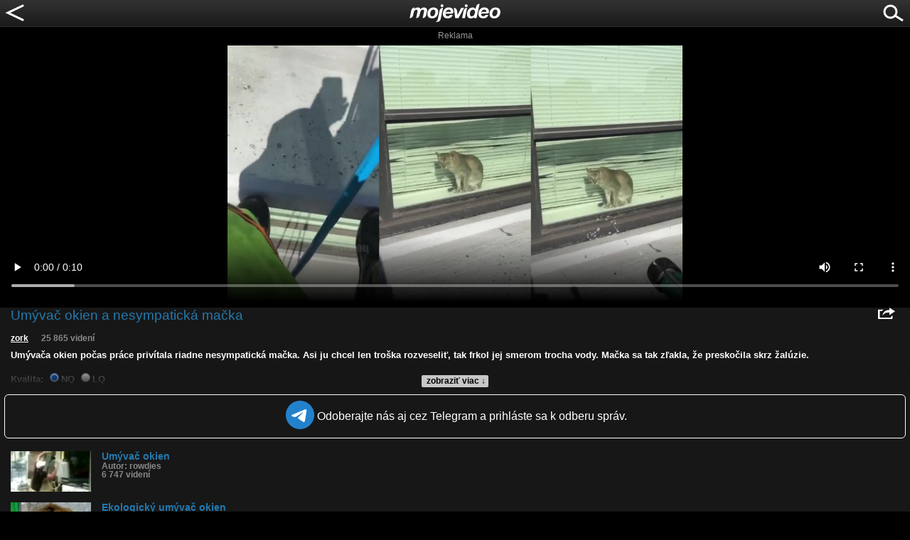

--- FILE ---
content_type: text/html; charset=utf-8
request_url: https://www.google.com/recaptcha/api2/aframe
body_size: 268
content:
<!DOCTYPE HTML><html><head><meta http-equiv="content-type" content="text/html; charset=UTF-8"></head><body><script nonce="NWWGv6HdPy_8UR12w5NeiA">/** Anti-fraud and anti-abuse applications only. See google.com/recaptcha */ try{var clients={'sodar':'https://pagead2.googlesyndication.com/pagead/sodar?'};window.addEventListener("message",function(a){try{if(a.source===window.parent){var b=JSON.parse(a.data);var c=clients[b['id']];if(c){var d=document.createElement('img');d.src=c+b['params']+'&rc='+(localStorage.getItem("rc::a")?sessionStorage.getItem("rc::b"):"");window.document.body.appendChild(d);sessionStorage.setItem("rc::e",parseInt(sessionStorage.getItem("rc::e")||0)+1);localStorage.setItem("rc::h",'1768914226635');}}}catch(b){}});window.parent.postMessage("_grecaptcha_ready", "*");}catch(b){}</script></body></html>

--- FILE ---
content_type: application/javascript; charset=utf-8
request_url: https://fundingchoicesmessages.google.com/f/AGSKWxUJ7a8waqd-MN_nL6DQPhkN1orZPrbSJj_znaESxaQfQQygDxneLk6IN68HfacqfIzLzK59ReJbYvhpSWmtVaDrhe3GAs1jB4QxL42A3AWW7kw4HHYW0K44K33ggbtqfXaV_sWkMyi_QaWWEkypgOjpmtT0BntdX1lG_1ZdU-0ouGRPbE39Sk81Dag=/_/interad./ad_listpage./230x90__ad_box._post_ads.
body_size: -1292
content:
window['993cf40f-020a-4901-abbb-c91a1f5eb8ff'] = true;